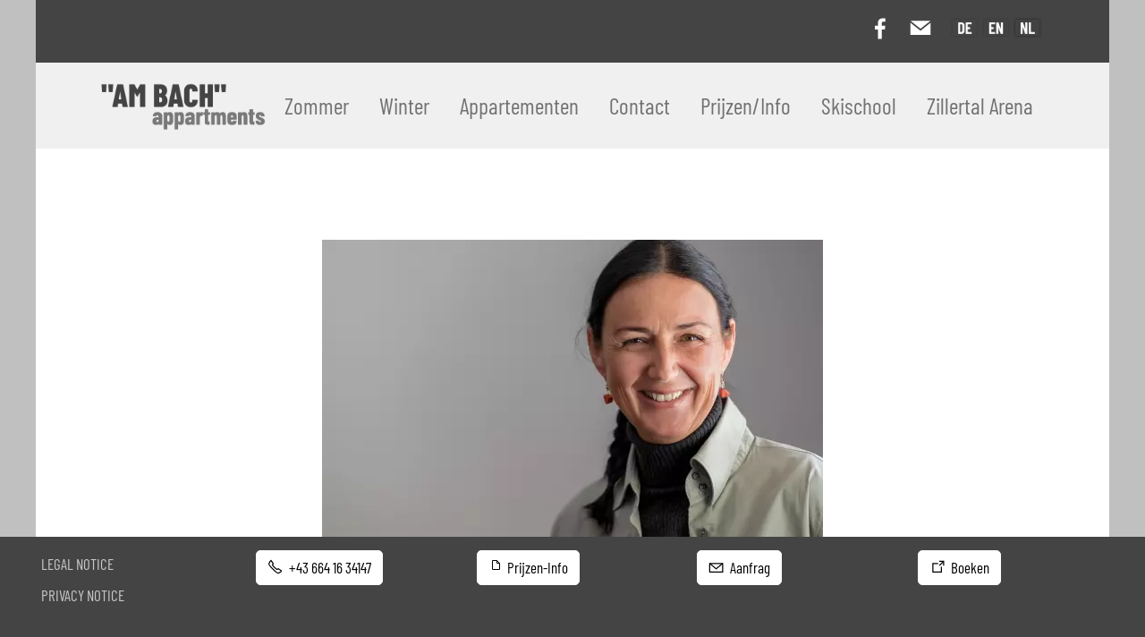

--- FILE ---
content_type: text/html; charset=utf-8
request_url: https://www.appartments-gerlos.com/appartements-zillertal-nl/kontakt/
body_size: 6124
content:
<!DOCTYPE html>
<html lang="nl" class="pagestatus-init no-js no-weditor scrolled-top page_var0 object-default project-appartements-zillertal-nl subdir-kontakt navId-786904786904"><head><meta charset="UTF-8" /><title>Appartments -   Appartementen "Am Bach" - Gerlos, Kleinschalig en gemoedelijk Appartementen complex met 4 appartementen  - Gerlos im Zillertal / Tirol</title><!--
      Diese Seite wurde mit Weblication® CMS erstellt.
      Weblication® ist ein Produkt der Scholl Communications AG in 77694 Kehl.
      Weitere Informationen finden Sie unter https://www.weblication.de bzw. https://scholl.de.
    --><meta name="Description" content="De appartementen bevinden zich op een fantastische locatie gelegen aan een ruime weide, aan de rand van het bos en tòch in het centrum op slechts 200 meter van de nieuwe en moderne Dorfbahn! Kleinschalig en gemoedelijk Appartementen complex met 4 appartementen ."/><meta name="Keywords" content="appartement in Gerlos, appartementen Gerlos, vakantiewoning Gerlos, vakantiehuis Gerlos, appartement an de piste Gerlos, appartement in het zentrum Gerlos"/><meta name="Robots" content="noarchive, index, noodp"/><meta name="viewport" content="width=device-width, initial-scale=1"/><meta name="referrer" content="same-origin"/><meta name="Generator" content="Weblication® CMS"/><meta name="facebook-domain-verification" content="kisbszvt6ocz1b3mqfr4f974vfd5ic"/><!--[if IE]><meta http-equiv="x-ua-compatible" content="IE=edge" /><![endif]--><meta name="format-detection" content="telephone=no"/><!--Facebook Pixel Code--><script>/*<![CDATA[*/
                      
        var confirmBeforeTrack = 'yes';
        if(confirmBeforeTrack != 'yes' || document.cookie.indexOf('allowTracking=1') != -1){  
          !function(f,b,e,v,n,t,s)
          {if(f.fbq)return;n=f.fbq=function(){n.callMethod?
          n.callMethod.apply(n,arguments):n.queue.push(arguments)};
          if(!f._fbq)f._fbq=n;n.push=n;n.loaded=!0;n.version='2.0';
          n.queue=[];t=b.createElement(e);t.async=!0;
          t.src=v;s=b.getElementsByTagName(e)[0];
          s.parentNode.insertBefore(t,s)}(window, document,'script',
          'https://connect.facebook.net/en_US/fbevents.js');
          fbq('init', '673113346566730');
          fbq('track', 'PageView');
        }
      /*]]>*/</script><!--End Facebook Pixel Code--><meta name="geo.region" content="AT-7"/><meta name="geo.placename" content="Gerlos 133, 6281 Gerlos"/><link rel="icon" href="/appartements-zillertal-wGlobal/wGlobal/layout/images/site-icons/favicon.png"/><link rel="canonical" href="http://www.appartments-gerlos.com/appartements-zillertal-nl/kontakt/"/><script>document.documentElement.className = document.documentElement.className.replace('no-js', 'js');wNavidStandard='786904786904';wProjectPath='/appartements-zillertal-nl'; </script><link rel="stylesheet" type="text/css" href="/appartements-zillertal-wGlobal/wGlobal/layout/styles/optimized/design_f2f697e6d92d2ce6f992ee6137ccaa9c.css?1761643228"/><script>/*<![CDATA[*/
                      
        var confirmBeforeTrack = 'yes';
        if(confirmBeforeTrack != 'yes' || document.cookie.indexOf('allowTracking=1') != -1){
        
          window['gaId'] = 'UA-36513611-3';

          if(document.cookie.indexOf('disableGoogleAnalytics=1') != -1){
            window['ga-disable-' + window['gaId']] = true;
          }
          else{
            (function(i,s,o,g,r,a,m){i['GoogleAnalyticsObject']=r;i[r]=i[r]||function(){
            (i[r].q=i[r].q||[]).push(arguments)},i[r].l=1*new Date();a=s.createElement(o),
            m=s.getElementsByTagName(o)[0];a.async=1;a.src=g;m.parentNode.insertBefore(a,m)
            })(window,document,'script','//www.google-analytics.com/analytics.js','ga');

            ga('create', window['gaId'], 'auto');
            ga('set', 'anonymizeIp', true);
            //ga('require', 'linkid', 'linkid.js');
            ga('send', 'pageview');
          }
        }
      /*]]>*/</script><!--Copyright (c) 2000-2020 etracker GmbH. All rights reserved. 
      This material may not be reproduced, displayed, modified or distributed without the express prior written permission of the copyright holder. 
      etracker tracklet 5.0
      --><script>/*<![CDATA[*/
                      
        var confirmBeforeTrack = 'yes';
        if(confirmBeforeTrack != 'yes' || document.cookie.indexOf('allowTracking=1') != -1){

          var etrackerID = 'abc134';
          // var et_areas = "";
          // var et_tval = 0;
          // var et_tsale = 0;
          // var et_tonr = "";
          // var et_basket = "";

          (function(w,d,i,s){e=d.createElement('script');
          e.setAttribute('id', '_etLoader');
          e.setAttribute('data-block-cookies', 'true');
          e.setAttribute('data-respect-dnt', 'true');
          e.setAttribute('data-secure-code', i);
          e.src='//static.etracker.com/code/e.js';
          s = d.getElementsByTagName('script')[0];          
          s.parentNode.insertBefore(e,s);
          })(window,document,etrackerID);
        }
      /*]]>*/</script></head><body><div id="blockPage"><div id="blockPageInner"><header id="blockHeader"><div id="blockHeaderBefore"><div id="blockHeaderBeforeInner"><div id="languageSelector"><div><div id="languageSelected" data-href="/appartements-zillertal-nl/kontakt/"><img src="/appartements-zillertal-wGlobal/wGlobal/layout/images/flags/nl.svg" alt="languageSelector_nl" title="languageSelector_nl"/><span class="textShort">nl</span><span class="text">languageSelector_nl</span><span class="opener"></span></div><div id="languageSelectable"><a class="lang" href="/appartements-zillertal/kontakt/"><img src="/appartements-zillertal-wGlobal/wGlobal/layout/images/flags/de.svg" alt="Deutsch" title="Deutsch"/><span class="textShort">de</span><span class="text">Deutsch</span></a><a class="lang" href="/appartements-zillertal-en/kontakt/"><img src="/appartements-zillertal-wGlobal/wGlobal/layout/images/flags/en.svg" alt="Englisch" title="Englisch"/><span class="textShort">en</span><span class="text">Englisch</span></a><a class="lang current" href="/appartements-zillertal-nl/kontakt/"><img src="/appartements-zillertal-wGlobal/wGlobal/layout/images/flags/nl.svg" alt="languageSelector_nl" title="languageSelector_nl"/><span class="textShort">nl</span><span class="text">languageSelector_nl</span></a></div></div></div><div id="blockHeaderBeforeContent"><div class="elementDataFragment_var350"><a class="default" href="/weblication">Login</a></div><div title="send us a email" class="elementStandard elementSocialButton elementSocialButton_var110  elementSocialButtonType_varMail elementSocialButtonFloat_var75 elementSocialButtonSize_var36 elementSocialButtonBackgroundColor_var99"><div class="socialIcon"> </div><a class="socialLink" onclick="event.stopPropagation();wSendMailNospam('info|appartments-gerlos.com');return false;" href="#wEmpty"><span> </span></a></div><div title="find us on facebook" class="elementStandard elementSocialButton elementSocialButton_var110  elementSocialButtonType_varFacebook elementSocialButtonFloat_var75 elementSocialButtonSize_var36 elementSocialButtonBackgroundColor_var99"><div class="socialIcon"> </div><a class="socialLink" onclick="event.stopPropagation()" target="_blank" rel="noopener" href="https://www.facebook.com/Appartments-Am-Bach-Gerlos-124349864252416/"><span> </span></a></div></div></div></div><div id="blockHeaderMain"><div id="blockHeaderMainInner"><a id="logo" href="/appartements-zillertal-nl/" title="Zur Startseite"><img src="/appartements-zillertal-wGlobal/wGlobal/layout/images/Logo-2020.png" alt="Appartements Gerlos"/></a><div id="navigationMain"><div id="navigationMainToggler"><div>Navigation</div><div></div></div><nav><div><ul data-navlevel="1" data-embedmode=""><li class="default "><a href="/appartements-zillertal-nl/zommer/">Zommer</a></li><li class="default "><a href="/appartements-zillertal-nl/winter/">Winter</a></li><li class="open childs "><a href="/appartements-zillertal-nl/appartments/?navid=625490625490">Appartementen</a><span class="navpointToggler"></span><ul data-navlevel="2"><li class="default "><a href="/appartements-zillertal-nl/appartments/?navid=632971632971">Am Bach</a></li><li class="default "><a href="/appartements-zillertal-nl/appartementen/das-waldegg/">Das Waldegg</a></li><li class="default "><a href="/appartements-zillertal-nl/appartementen/angebote-pauschalen/">Aanbiedingen</a></li><li class="default "><a href="/appartements-zillertal-nl/appartementen/fruehstueck/">Ontbijtbuffet</a></li></ul></li><li class="selected "><a href="/appartements-zillertal-nl/kontakt/">Contact</a></li><li class="default "><a href="/appartements-zillertal-nl/preise/">Prijzen/Info</a></li><li class="default "><a href="https://www.schischule-gerlos.at/skischool-zillertal-nl/" target="_blank">Skischool</a></li><li class="default "><a href="/appartements-zillertal-nl/zillertal-arena/">Zillertal Arena</a></li></ul><div id="megaDropdown"></div></div></nav></div><div id="blockHeaderMainContent"></div></div></div></header><div id="blockBody"><div id="blockBodyBefore"><div id="blockBodyBeforeInner"></div></div><div id="blockBodyInner"><div id="blockMain"><div id="blockMainInner"><div id="blockContent"><div id="blockContentInner"><!--CONTENT:START--><div class="elementSection elementSection_var20  elementSectionPadding_var0 elementSectionMargin_var0 elementSectionInnerWidth_var20"><div class="sectionInner"><div class="elementPicture elementPicture_var0 elementPictureAspectRatio_var0 elementPictureSize_var0 elementPictureBorder_var0 elementPictureTitle_var0 elementPicturePosition_var0 elementPictureTarget_var0"><figure><picture title="Appartments Am Bach Gerlos" class="picture" data-lazyloading="1" data-rwid="2d69879ccb870bc5844aa8d46e820e56"><source media="(min-width: 1200px)" srcset="/appartements-zillertal-wAssets/img/weblication/wThumbnails/_DSC7111-1-small-91518c98-924f645a@560w.webp 560w, /appartements-zillertal-wAssets/img/weblication/wThumbnails/_DSC7111-1-small-91518c98-924f645a@1120w2x.webp 1120w" sizes="560px" type="image/webp"/><source media="(min-width: 1200px)" srcset="/appartements-zillertal-wAssets/img/weblication/wThumbnails/_DSC7111-1-small-91518c98-924f645a@560w.jpg 560w, /appartements-zillertal-wAssets/img/weblication/wThumbnails/_DSC7111-1-small-91518c98-924f645a@1120w2x.jpg 1120w" sizes="560px" type="image/jpeg"/><source media="(min-width: 992px)" srcset="/appartements-zillertal-wAssets/img/weblication/wThumbnails/_DSC7111-1-small-91518c98-924f645a@560w.webp 560w, /appartements-zillertal-wAssets/img/weblication/wThumbnails/_DSC7111-1-small-91518c98-924f645a@1120w2x.webp 1120w" sizes="560px" type="image/webp"/><source media="(min-width: 992px)" srcset="/appartements-zillertal-wAssets/img/weblication/wThumbnails/_DSC7111-1-small-91518c98-924f645a@560w.jpg 560w, /appartements-zillertal-wAssets/img/weblication/wThumbnails/_DSC7111-1-small-91518c98-924f645a@1120w2x.jpg 1120w" sizes="560px" type="image/jpeg"/><source media="(min-width: 768px)" srcset="data:image/svg+xml;charset=utf-8,%3Csvg%20xmlns%3D%22http%3A%2F%2Fwww.w3.org%2F2000%2Fsvg%22%20version%3D%221.1%22%20width%3D%22560%22%20height%3D%22374%22%3E%3C%2Fsvg%3E 560w" data-src="/appartements-zillertal-wAssets/img/weblication/wThumbnails/_DSC7111-1-small-91518c98-924f645a@560w.webp 560w, /appartements-zillertal-wAssets/img/weblication/wThumbnails/_DSC7111-1-small-91518c98-924f645a@1120w2x.webp 1120w " sizes="560px" type="image/webp"/><source media="(min-width: 768px)" srcset="data:image/svg+xml;charset=utf-8,%3Csvg%20xmlns%3D%22http%3A%2F%2Fwww.w3.org%2F2000%2Fsvg%22%20version%3D%221.1%22%20width%3D%22560%22%20height%3D%22374%22%3E%3C%2Fsvg%3E 560w" data-src="/appartements-zillertal-wAssets/img/weblication/wThumbnails/_DSC7111-1-small-91518c98-924f645a@560w.jpg 560w, /appartements-zillertal-wAssets/img/weblication/wThumbnails/_DSC7111-1-small-91518c98-924f645a@1120w2x.jpg 1120w " sizes="560px" type="image/jpeg"/><source media="(min-width: 576px)" srcset="data:image/svg+xml;charset=utf-8,%3Csvg%20xmlns%3D%22http%3A%2F%2Fwww.w3.org%2F2000%2Fsvg%22%20version%3D%221.1%22%20width%3D%22560%22%20height%3D%22374%22%3E%3C%2Fsvg%3E 560w" data-src="/appartements-zillertal-wAssets/img/weblication/wThumbnails/_DSC7111-1-small-91518c98-924f645a@560w.webp 560w, /appartements-zillertal-wAssets/img/weblication/wThumbnails/_DSC7111-1-small-91518c98-924f645a@1120w2x.webp 1120w " sizes="560px" type="image/webp"/><source media="(min-width: 576px)" srcset="data:image/svg+xml;charset=utf-8,%3Csvg%20xmlns%3D%22http%3A%2F%2Fwww.w3.org%2F2000%2Fsvg%22%20version%3D%221.1%22%20width%3D%22560%22%20height%3D%22374%22%3E%3C%2Fsvg%3E 560w" data-src="/appartements-zillertal-wAssets/img/weblication/wThumbnails/_DSC7111-1-small-91518c98-924f645a@560w.jpg 560w, /appartements-zillertal-wAssets/img/weblication/wThumbnails/_DSC7111-1-small-91518c98-924f645a@1120w2x.jpg 1120w " sizes="560px" type="image/jpeg"/><source media="(min-width: 415px)" srcset="data:image/svg+xml;charset=utf-8,%3Csvg%20xmlns%3D%22http%3A%2F%2Fwww.w3.org%2F2000%2Fsvg%22%20version%3D%221.1%22%20width%3D%22542%22%20height%3D%22362%22%3E%3C%2Fsvg%3E 542w" data-src="/appartements-zillertal-wAssets/img/weblication/wThumbnails/_DSC7111-1-small-91518c98-924f645a@542w.webp 542w, /appartements-zillertal-wAssets/img/weblication/wThumbnails/_DSC7111-1-small-91518c98-924f645a@1084w2x.webp 1084w " sizes="542px" type="image/webp"/><source media="(min-width: 415px)" srcset="data:image/svg+xml;charset=utf-8,%3Csvg%20xmlns%3D%22http%3A%2F%2Fwww.w3.org%2F2000%2Fsvg%22%20version%3D%221.1%22%20width%3D%22542%22%20height%3D%22362%22%3E%3C%2Fsvg%3E 542w" data-src="/appartements-zillertal-wAssets/img/weblication/wThumbnails/_DSC7111-1-small-91518c98-924f645a@542w.jpg 542w, /appartements-zillertal-wAssets/img/weblication/wThumbnails/_DSC7111-1-small-91518c98-924f645a@1084w2x.jpg 1084w " sizes="542px" type="image/jpeg"/><source media="(max-width: 414px)" srcset="data:image/svg+xml;charset=utf-8,%3Csvg%20xmlns%3D%22http%3A%2F%2Fwww.w3.org%2F2000%2Fsvg%22%20version%3D%221.1%22%20width%3D%22542%22%20height%3D%22362%22%3E%3C%2Fsvg%3E 381w" data-src="/appartements-zillertal-wAssets/img/weblication/wThumbnails/_DSC7111-1-small-91518c98-924f645a@381w.webp 381w, /appartements-zillertal-wAssets/img/weblication/wThumbnails/_DSC7111-1-small-91518c98-924f645a@762w2x.webp 762w " sizes="381px" type="image/webp"/><source media="(max-width: 414px)" srcset="data:image/svg+xml;charset=utf-8,%3Csvg%20xmlns%3D%22http%3A%2F%2Fwww.w3.org%2F2000%2Fsvg%22%20version%3D%221.1%22%20width%3D%22542%22%20height%3D%22362%22%3E%3C%2Fsvg%3E 381w" data-src="/appartements-zillertal-wAssets/img/weblication/wThumbnails/_DSC7111-1-small-91518c98-924f645a@381w.jpg 381w, /appartements-zillertal-wAssets/img/weblication/wThumbnails/_DSC7111-1-small-91518c98-924f645a@762w2x.jpg 762w " sizes="381px" type="image/jpeg"/><img class="wglLazyLoadInit" src="data:image/svg+xml;charset=utf-8,%3Csvg%20xmlns%3D%22http%3A%2F%2Fwww.w3.org%2F2000%2Fsvg%22%20width%3D%222048%22%20height%3D%221366%22%20style%3D%22background-color%3Atransparent%22%3E%3C%2Fsvg%3E" data-src="/appartements-zillertal-wAssets/img/weblication/wThumbnails/_DSC7111-1-small-91518c98-924f645a@ll.jpg" alt="Appartments Am Bach Gerlos"/></picture></figure></div><div class="elementHeadline elementHeadline_var50  elementHeadlineAlign_var30 elementHeadlineLevel_varh5 elementHeadlineLevel_varh5" id="anchor_04401d4f_Voor-meer-informatie-kunt-u-op-elk-moment-contact-met-ons-opnemen"><h5>Voor meer informatie kunt u op elk moment contact met ons opnemen</h5></div><div class="elementText elementText_var0 elementTextListStyle_var0"><p><strong>Appartments AM BACH - Gerlos</strong><br/>
Maria &amp; Ingo Kupfner<br/>
6281 Gerlos 133<br/>
Tel-: +43-(0)5284/5482<br/>
+43 664 16 34147<br/><a href="#wEmpty" class="wpst" onclick="wsmn('smqt:frcaleqssok:hplpwrpj;jugef-eksfjtltnyn;ugmxutyorcl*qgpltpsu*ydabr:smfglnbw!q');return false;"><span class="wmd5"></span>nf<span class="wmd3"></span><span class="wmd7"></span><span class="wmd1"></span>pp<span class="wmd1"></span>rtm<span class="wmd2"></span>nts-g<span class="wmd2"></span>rl<span class="wmd3"></span>s<span class="wmd6"></span>c<span class="wmd3"></span>m</a></p></div><div class="elementStandard elementContent elementForm elementForm_var0"><form onsubmit="this.className = this.className.replace(' wglFormSubmited', '') + ' wglFormStatusSubmited';return true;" method="post" target="_self" action="/weblication/grid5/tmpHTTP/wForm-60cb5aac59349c7dfb50f159b70fe94d-205783d6c0c3fc1846ddbabd450b51fd.php" data-inlinevalidation="onblur"><div class="form"><div class="formElement formElementInput"><div><label for="name">Name<span class="formLabelStar">*</span></label></div><div><input id="name" name="name" type="text" value="" class="XXL" data-validators="required" data-errormessages="Bitte füllen Sie das Feld Name aus."/><input type="hidden" name="wFormToken" value="2e1d7f25bad4fb8f7355dd0746754c4d"/></div></div><div class="formElement formElementInput"><div><label for="email">E-Mail<span class="formLabelStar">*</span></label></div><div><input id="email" name="email" type="text" value="" class="XXL" data-validators="email" data-errormessages="Bitte füllen Sie das Feld E-Mail aus."/></div></div><div class="formElement formElementInput formElementInputTextarea"><div><label for="message">Mitteilung<span class="formLabelStar">*</span></label></div><div><textarea id="message" name="message" class="XXL" rows="4" cols="50" data-validators="required" data-errormessages="Bitte füllen Sie das Feld Mitteilung aus."></textarea></div></div><div class="formElement formElementInput formElementInputCheckbox formElementHideLabel"><div><label>Datenschutzhinweis akzeptiert<span class="formLabelStar">*</span></label></div><div><span class="wglCheckbox"><input type="checkbox" id="datenschutz-akzeptiert_Ja" name="datenschutz-akzeptiert[]" value="Ja" data-validators="required" data-errormessages="Sie können das Formular nur abschicken, wenn Sie die Datenschutzerklärung gelesen und akzeptiert haben."/><label for="datenschutz-akzeptiert_Ja">Ich habe die <a href="/appartements-zillertal-nl/datenschutz/" title="Datenschutzerklärung lesen" target="box">Datenschutzerklärung</a> gelesen und akzeptiere sie.</label></span></div></div><!--wSearch:nosearch--><div><div class="requiredFormfield"><label for="subject-4">Bitte nicht ausfüllen<span class="formLabelStar">*</span></label></div><div class="requiredFormfield"><input id="subject-4" name="subject-4" type="text" value="" class="S" data-validators="pregMatch('^$')" data-errormessages="Bitte lassen Sie das letzte Feld leer!"/></div></div><!--/wSearch:nosearch--><div class="formElement formElementButton"><div><button style="" class="buttonReset" type="reset" onclick="location.href=this.form.getAttribute('action').replace(/\?.*/, '')+(this.form.getAttribute('action').indexOf('//')==-1||this.form.getAttribute('action').replace(/https?\:\/\/([^\/]+).*/, '$1')==location.host?'?wFormAction=reset':'');">Löschen</button><button class="buttonSubmit" type="submit">Abschicken</button></div></div></div></form></div></div></div><!--CONTENT:STOP--><div id="blockAfter"><div id="blockAfterInner"><!--CONTENT:START--><div id="areaContent6Include" class="elementincludeContentCurrentObject"></div><!--CONTENT:STOP--></div></div></div></div></div></div></div></div><footer id="blockFooter"><div id="blockFooterInner"><div class="elementSection elementSection_var0  isDarkBackground iconsInvers elementSectionPadding_var10000 elementSectionMargin_var0 elementSectionInnerWidth_var0 elementSectionBackgroundColor_var610"><div class="sectionInner"><div class="elementStandard elementContent elementContainerStandard elementContainerStandard_var0  elementContainerStandardColumns_var2020202020 elementContainerStandardColumns elementContainerStandardColumns5"><div class="col col1"><div><div class="elementLink elementLink_var0 elementLinkPosition_var0"><a href="/appartements-zillertal-nl/impressum/" class=""><span>  LEGAL NOTICE</span></a></div><div class="elementLink elementLink_var0 elementLinkPosition_var0"><a href="/appartements-zillertal-nl/datenschutz/" class=""><span>  PRIVACY NOTICE</span></a></div></div></div><div class="col col2"><div><div class="elementLink elementLink_var12"><a href="tel:00436641634147" class="phone"><span>+43 664 16 34147</span></a></div></div></div><div class="col col3"><div><div class="elementLink elementLink_var12"><a href="/appartements-zillertal-nl/Preis-Info/" class="download downloadIcon link-undefined"><span style="background-image:url('/appartements-zillertal-wGlobal/wGlobal/layout/images/links/undefined.svg')"></span><span>Prijzen-Info</span></a></div></div></div><div class="col col4"><div><div class="elementLink elementLink_var12"><a href="/appartements-zillertal-nl/anfrage/" class="wpst"><span>Aanfrag</span></a></div></div></div><div class="col col5"><div><div class="elementLink elementLink_var12"><a href="/appartements-zillertal-nl/easy-booking" class="extern"><span>Boeken</span></a></div></div></div></div></div></div></div></footer></div></div><div id="cookieNotice" class="confirmBeforeLoadExternRessources  blockPage"><div id="cookieNoticeInner"><div><div id="cookieNoticeCloser" onclick="closeCookieNotice()"></div><div class="elementSection elementSection_var0  elementSectionPadding_var10 elementSectionMargin_var0 elementSectionInnerWidth_var100 elementSectionBackgroundColor_var0"><div class="sectionInner"><div class="elementText elementText_var0 elementTextListStyle_var0"><h3>Datenschutzhinweis</h3><p>Diese Webseite nutzt externe Komponenten, wie z.B. Google-Analytics welche dazu genutzt werden können, 
Daten über Ihr Verhalten zu sammeln. <a class="box" href="/appartements-zillertal-nl/datenschutz">Datenschutzinformationen</a></p></div><button id="cookieNoticeAcceptCloser" onclick="wAcceptExternalRessources()">Mit externen Komponenten nutzen</button><button id="cookieNoticeDeclineCloser" onclick="wDeclineExternalRessources();" class="buttonReset">Ohne externe Komponenten nutzen</button><div id="containerRememberDataSecurityPreferences"><input type="checkbox" id="rememberDataSecurityPreferences" value="1"/><label for="rememberDataSecurityPreferences">Diese Auswahl 30 Tage merken</label></div><script>
  /*<![CDATA[*/
  wAcceptExternalRessources = function(){
    var expires = document.getElementById('rememberDataSecurityPreferences') && document.getElementById('rememberDataSecurityPreferences').checked ? ';expires='+(new Date(new Date().getTime() + 30 * 1000 * 60 * 60 * 24).toGMTString()) : '';
    if(jQuery('#bePanel').length != 0 && jQuery('#cookieNotice .elementInfo').length != 0){
      expires = '';
    }
    document.cookie = 'allowTracking=1;path=/'+expires+';sameSite=lax';
    document.cookie = 'allowLoadExternRessources=1;path=/'+expires+';sameSite=lax';
    document.cookie = 'hideCookieNotice'+(typeof(wCookieNoticeVar) != 'undefined' ? wCookieNoticeVar : '')+'=1;path=/'+expires+';sameSite=lax';
    jQuery('#cookieNotice').slideUp();

    if(typeof wOnAfterAcceptExternalRessources == 'function'){
      wOnAfterAcceptExternalRessources();
    }
    else{
      document.location.reload(true);
    }
  };

  wDeclineExternalRessources = function(){

    var expires = document.getElementById('rememberDataSecurityPreferences') && document.getElementById('rememberDataSecurityPreferences').checked ? ';expires='+(new Date(new Date().getTime() + 30 * 1000 * 60 * 60 * 24).toGMTString()) : '';
    if(jQuery('#bePanel').length != 0 && jQuery('#cookieNotice .elementInfo').length != 0){
      expires = '';
    }
    document.cookie = 'allowTracking=0;path=/'+expires+';sameSite=lax';
    document.cookie = 'allowLoadExternRessources=0;path=/'+expires+';sameSite=lax';
    document.cookie = 'hideCookieNotice'+(typeof(wCookieNoticeVar) != 'undefined' ? wCookieNoticeVar : '')+'=1;path=/'+expires+';sameSite=lax';

    var domainMain = location.hostname.replace(/^.*\.([^\.]+\.\w+)$/, '$1');
    document.cookie = '_ga=;path=/;domain='+domainMain+';expires=Thu, 01 Jan 1970 00:00:01 GMT;sameSite=lax';
    document.cookie = '_gat=;path=/;domain='+domainMain+';expires=Thu, 01 Jan 1970 00:00:01 GMT;sameSite=lax';
    document.cookie = '_gid=;path=/;domain='+domainMain+';expires=Thu, 01 Jan 1970 00:00:01 GMT;sameSite=lax';

    jQuery('#cookieNotice').slideUp();
    if(typeof wOnAfterDeclineExternalRessources == 'function'){
      wOnAfterDeclineExternalRessources();
    }
  };
  /*]]>*/
</script><div class="elementLink elementLink_var0 elementLinkPosition_var30"><a href="/appartements-zillertal-nl/impressum/" class="box"><span>Impressum</span></a></div></div></div></div></div></div><script defer="defer" src="/appartements-zillertal-wGlobal/wGlobal/layout/scripts/optimized/369875cd43f2ddae6f40c458f0202981.js?251028102028"></script></body></html>


--- FILE ---
content_type: image/svg+xml
request_url: https://www.appartments-gerlos.com/appartements-zillertal-wGlobal/wGlobal/layout/images/flags/nl.svg
body_size: 555
content:
<?xml version="1.0" encoding="UTF-8" standalone="no"?>
<!DOCTYPE svg PUBLIC "-//W3C//DTD SVG 1.1//EN" "http://www.w3.org/Graphics/SVG/1.1/DTD/svg11.dtd">
<svg version="1.1" id="Layer_1" xmlns="http://www.w3.org/2000/svg" xmlns:xlink="http://www.w3.org/1999/xlink" x="0px" y="0px" width="36px" height="24px" viewBox="0 0 36 24" enable-background="new 0 0 36 24" xml:space="preserve">  <image id="image0" width="36" height="24" x="0" y="0"
    xlink:href="[data-uri]
AAB6JgAAgIQAAPoAAACA6AAAdTAAAOpgAAA6mAAAF3CculE8AAAAMFBMVEVERET08/P//v6ioaHF
xMRzc3Po5+fR0NBnZ2eura1/fn65ubmKiopQUFCWlpb///+Bq99sAAAAAWJLR0QPGLoA2QAAAAd0
SU1FB+QHCAwOJeoIB2YAAABiSURBVBjTY2CgMhBSZmBSZHBSRRJSUmNgUmIoQhFSasAUmoApJIAp
pIUppI0hpKKIIaSjdAhdSFfJCV1IwUkJQ2gRphAjphA3phAXSEjb2PgBQohBCCikpARkIIQmoQmR
AwD/TBffkYhQsgAAACV0RVh0ZGF0ZTpjcmVhdGUAMjAyMC0wNy0wOFQxMjoxNDozNyswMzowMFka
z/IAAAAldEVYdGRhdGU6bW9kaWZ5ADIwMjAtMDctMDhUMTI6MTQ6MzcrMDM6MDAoR3dOAAAAGXRF
WHRTb2Z0d2FyZQBBZG9iZSBJbWFnZVJlYWR5ccllPAAAAABJRU5ErkJggg==" />
</svg>


--- FILE ---
content_type: image/svg+xml
request_url: https://www.appartments-gerlos.com/appartements-zillertal-wGlobal/wGlobal/layout/images/links/optimized/download@stroke(FFFFFF).svg
body_size: -77
content:
<svg xmlns="http://www.w3.org/2000/svg" viewBox="0 0 16 16">
  <path style="fill:none;fill-opacity:1;fill-rule:evenodd;stroke:#FFFFFF;stroke-width:1px;stroke-linecap:butt;stroke-linejoin:miter;stroke-opacity:1"
     d="m 6.5,3.5 4,0 0,4 2,0 -4,4 -4,-4 2,0 z" />
  <path style="fill:none;fill-opacity:1;fill-rule:evenodd;stroke:#FFFFFF;stroke-width:1px;stroke-linecap:butt;stroke-linejoin:miter;stroke-opacity:1"
     d="m 3.5,11.5 0,2 10,0 0,-2" />
</svg>


--- FILE ---
content_type: image/svg+xml
request_url: https://www.appartments-gerlos.com/appartements-zillertal-wGlobal/wGlobal/layout/images/links/undefined.svg
body_size: -109
content:
<svg xmlns="http://www.w3.org/2000/svg" viewBox="0 0 16 16" shape-rendering="auto">
  <path style="fill:none;fill-opacity:1;stroke:#000000;stroke-width:1;"
     d="m 4.5,3.5 5,0 3,3 0,7 -8,0 z" />
  <path style="fill:none;fill-opacity:1;stroke:#000000;stroke-width:1;"
     d="m 9.5,3.5 0,3 3,0" />
</svg>


--- FILE ---
content_type: image/svg+xml
request_url: https://www.appartments-gerlos.com/appartements-zillertal-wGlobal/wGlobal/layout/images/flags/en.svg
body_size: 497
content:
<?xml version="1.0" encoding="UTF-8" standalone="no"?>
<!DOCTYPE svg PUBLIC "-//W3C//DTD SVG 1.1//EN" "http://www.w3.org/Graphics/SVG/1.1/DTD/svg11.dtd">
<svg version="1.1" id="Layer_1" xmlns="http://www.w3.org/2000/svg" xmlns:xlink="http://www.w3.org/1999/xlink" x="0px" y="0px" width="36px" height="24px" viewBox="0 0 36 24" enable-background="new 0 0 36 24" xml:space="preserve">  <image id="image0" width="36" height="24" x="0" y="0"
    xlink:href="[data-uri]
AAB6JgAAgIQAAPoAAACA6AAAdTAAAOpgAAA6mAAAF3CculE8AAAAM1BMVEVERERnZ2f//v6WlpbF
xMT08/Nzc3OioaHR0NBQUFCKiord3NxbW1vo5+d/fn6ura3////py6vPAAAAAWJLR0QQlbINLAAA
AAd0SU1FB+QHCAwOHLUNj24AAACBSURBVCjPzdLLDoQgDAXQcotVQZz//9spj9k4Vrsy3kVD4JC0
BKL3JmCEKQJRdyYgHJD80EyL1pVIq5ygpSY1lEw0lhVlD8LmQexB5aLxvaOs4xuoPUBDDHxsxB1J
QbntSbhduUGbB1H2ILbQXCMdrbCnG79AT+MJCkeU8P+fHsoX2fgEK38t0GMAAAAldEVYdGRhdGU6
Y3JlYXRlADIwMjAtMDctMDhUMTI6MTQ6MjgrMDM6MDBj+L+FAAAAJXRFWHRkYXRlOm1vZGlmeQAy
MDIwLTA3LTA4VDEyOjE0OjI4KzAzOjAwEqUHOQAAABl0RVh0U29mdHdhcmUAQWRvYmUgSW1hZ2VS
ZWFkeXHJZTwAAAAASUVORK5CYII=" />
</svg>


--- FILE ---
content_type: image/svg+xml
request_url: https://www.appartments-gerlos.com/appartements-zillertal-wGlobal/wGlobal/layout/images/flags/de.svg
body_size: 496
content:
<?xml version="1.0" encoding="UTF-8" standalone="no"?>
<!DOCTYPE svg PUBLIC "-//W3C//DTD SVG 1.1//EN" "http://www.w3.org/Graphics/SVG/1.1/DTD/svg11.dtd">
<svg version="1.1" id="Layer_1" xmlns="http://www.w3.org/2000/svg" xmlns:xlink="http://www.w3.org/1999/xlink" x="0px" y="0px" width="36px" height="24px" viewBox="0 0 36 24" enable-background="new 0 0 36 24" xml:space="preserve">  <image id="image0" width="36" height="24" x="0" y="0"
    xlink:href="[data-uri]
AAB6JgAAgIQAAPoAAACA6AAAdTAAAOpgAAA6mAAAF3CculE8AAAAAmJLR0QA/4ePzL8AAAAHdElN
RQfkBwgMDjsQBzoFAAAAqklEQVQoz72TLQ7CQBCFvxLc1i+n2PrFkvVwCvA9AJ4DgF/f+noOsPii
Wc96DCT9pSXZ8NRk8uW9mUkm2TCtxQwmIrT8FEcNBFc62O3fvUPdcUoBhD4ZEK1e0wm4PxXkzgPe
AzwGoLOTF8G6ACo7Prh3jbDR7eoIJ2jLZJBPQVLGirP2Z6cOtJoBpRrC95m22gi4AmQAVL4PaYDS
AygFcBuAgFBY+kr++wgvt1cjRrW6wgUAAAAldEVYdGRhdGU6Y3JlYXRlADIwMjAtMDctMDhUMTI6
MTQ6NTkrMDM6MDDPSr0oAAAAJXRFWHRkYXRlOm1vZGlmeQAyMDIwLTA3LTA4VDEyOjE0OjU5KzAz
OjAwvhcFlAAAABl0RVh0U29mdHdhcmUAQWRvYmUgSW1hZ2VSZWFkeXHJZTwAAAAASUVORK5CYII=" />
</svg>


--- FILE ---
content_type: image/svg+xml
request_url: https://www.appartments-gerlos.com/appartements-zillertal-wGlobal/wGlobal/layout/images/links/optimized/download@stroke(000000).svg
body_size: -79
content:
<svg xmlns="http://www.w3.org/2000/svg" viewBox="0 0 16 16">
  <path style="fill:none;fill-opacity:1;fill-rule:evenodd;stroke:#000000;stroke-width:1px;stroke-linecap:butt;stroke-linejoin:miter;stroke-opacity:1"
     d="m 6.5,3.5 4,0 0,4 2,0 -4,4 -4,-4 2,0 z" />
  <path style="fill:none;fill-opacity:1;fill-rule:evenodd;stroke:#000000;stroke-width:1px;stroke-linecap:butt;stroke-linejoin:miter;stroke-opacity:1"
     d="m 3.5,11.5 0,2 10,0 0,-2" />
</svg>
